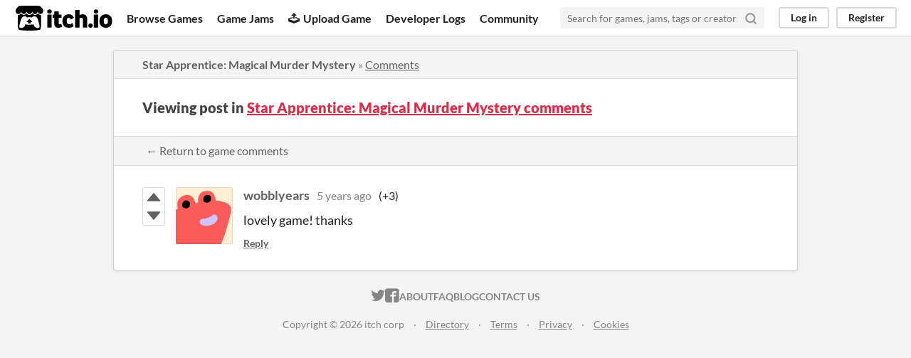

--- FILE ---
content_type: text/html
request_url: https://itch.io/post/2286670
body_size: 3108
content:
<!DOCTYPE HTML><html lang="en"><head><meta charset="UTF-8"/><META name="GENERATOR" content="IBM HomePage Builder 2001 V5.0.0 for Windows"><meta name="msvalidate.01" content="3BB4D18369B9C21326AF7A99FCCC5A09" /><meta property="fb:app_id" content="537395183072744" /><title>Post by wobblyears in Star Apprentice: Magical Murder Mystery comments - itch.io</title><meta name="csrf_token" value="WyIwMlFvIiwxNzY5MDIwOTM1LCJuTkdCd3hsbUd5bWZldUkiXQ==.eU8MMp2CJOIEyOSIlGflxFBSqOk=" /><meta content="Post by wobblyears in Star Apprentice: Magical Murder Mystery comments" property="og:title"/><meta content="itch.io" property="og:site_name"/><meta content="4503599627724030" property="twitter:account_id"/><link rel="canonical" href="https://will-o-works.itch.io/star-apprentice/comments"/><link rel="manifest" href="/static/manifest.json"/><meta content="lovely game! thanks" property="og:description"/><meta content="lovely game! thanks" name="description"/><meta content="width=device-width, initial-scale=1" name="viewport"/><meta content="#FA5C5C" name="theme-color"/><link rel="stylesheet" href="https://static.itch.io/main.css?1768785863"/><script type="text/javascript">if (!window.location.hostname.match(/localhost/)) {      window.dataLayer = window.dataLayer || [];
      function gtag(){dataLayer.push(arguments);}
      gtag('js', new Date());
      gtag('config', "G-36R7NPBMLS", {});
      (function(d, t, s, m) {
        s = d.createElement(t);
        s.src = "https:\/\/www.googletagmanager.com\/gtag\/js?id=G-36R7NPBMLS";
        s.async = 1;
        m = d.getElementsByTagName(t)[0];
        m.parentNode.insertBefore(s, m);
      })(document, "script");
      }</script><script type="text/javascript">window.itchio_translations_url = 'https://static.itch.io/translations';</script><script src="https://static.itch.io/lib.min.js?1768785863" type="text/javascript"></script><script src="https://static.itch.io/bundle.min.js?1768785863" type="text/javascript"></script><script id="lib_react_src" data-src="https://static.itch.io/react.min.js?1768785863"></script><script src="https://static.itch.io/community.min.js?1768785863" type="text/javascript"></script><script type="text/javascript">I.current_user = null;</script></head><body data-host="itch.io" data-page_name="community.post" class="locale_en layout_widget responsive"><div id="header_3907081" class="header_widget base_widget"><a class="skip_to_main" href="#maincontent">Skip to main content</a><div class="primary_header"><h1 class="title" title="itch.io - indie game hosting marketplace"><a class="header_logo" href="/" title="itch.io - indie game hosting marketplace"><span class="visually_hidden">itch.io</span><img height="199" width="775" class="full_logo" src="https://static.itch.io/images/logo-black-new.svg" alt="itch.io logo &amp; title"/><img height="235" width="262" class="minimal_logo" src="https://static.itch.io/images/itchio-textless-black.svg" alt="itch.io logo"/></a></h1><div class="header_buttons"><a data-label="browse" href="/games" class="header_button browse_btn">Browse Games</a><a data-label="jams" href="/jams" class="header_button jams_btn">Game Jams</a><a data-label="developers" href="/developers" class="header_button developers_btn"><span aria-hidden="true" class="icon icon-upload"></span>Upload Game</a><a data-label="devlogs" href="/devlogs" class="header_button devlogs_btn">Developer Logs</a><a data-label="community.home" href="/community" class="header_button community.home_btn">Community</a></div><form class="game_search" action="/search"><input name="q" placeholder="Search for games, jams, tags or creators" type="text" required="required" class="search_input"/><button class="submit_btn" aria-label="Search"><svg role="img" viewBox="0 0 24 24" stroke="currentColor" stroke-width="3" width="18" height="18" stroke-linejoin="round" stroke-linecap="round" aria-hidden fill="none" version="1.1" class="svgicon icon_search"><circle cx="11" cy="11" r="8"></circle><line x1="21" y1="21" x2="16.65" y2="16.65"></line></svg></button></form><div id="user_panel_4385460" class="user_panel_widget base_widget"><a data-register_action="header" class="panel_button" href="/login" data-label="log_in">Log in</a><a data-register_action="header" class="panel_button register_button" href="/register" data-label="register">Register</a></div></div><div class="header_dropdown" data-target="browse"><a href="/games/store">Indie game store</a><a href="/games/free">Free games</a><a href="/games/fun">Fun games</a><a href="/games/tag-horror">Horror games</a><div class="divider"></div><a href="/tools">Game development</a><a href="/game-assets">Assets</a><a href="/comics">Comics</a><div class="divider"></div><a href="/sales">Sales</a><a href="/bundles">Bundles</a><div class="divider"></div><a href="/jobs">Jobs</a><div class="divider"></div><a href="/tags">Tags</a><a href="/game-development/engines">Game Engines</a></div></div><div class="main"><div class="inner_column"><div id="community_post_9365176" class="community_post_page page_widget base_widget"><div id="tabbed_header_1337707" class="tabbed_header_widget base_widget"><div class="header_breadcrumbs"><a href="https://will-o-works.itch.io/star-apprentice" class="trail">Star Apprentice: Magical Murder Mystery</a> » <a href="https://will-o-works.itch.io/star-apprentice/comments" class="">Comments</a></div><div class="stat_header_widget"><div class="text_container"><h2>Viewing post in <a href="https://will-o-works.itch.io/star-apprentice/comments">Star Apprentice: Magical Murder Mystery comments</a></h2></div></div><div class="header_nav"><div class="header_nav_tabs"><a class="nav_btn" href="https://will-o-works.itch.io/star-apprentice/comments">← Return to game comments</a></div></div></div><div class="padded"><div id="community_post_list_629379" class="community_post_list_widget base_widget"><div data-post="{&quot;id&quot;:2286670,&quot;user_id&quot;:2612797}" id="post-2286670" class="community_post has_vote_column sidebar_avatar"><div id="first-post" class="post_anchor"></div><div id="last-post" class="post_anchor"></div><div class="post_grid"><div class="post_votes"><a data-register_action="community_vote" href="/login" class="vote_up_btn vote_btn" title="Vote up"><svg role="img" viewBox="0 0 24 24" width="20" aria-hidden height="20" class="svgicon icon_vote_up" version="1.1"><polygon points="2 18 12 6 22 18" /></svg></a> <a data-register_action="community_vote" href="/login" class="vote_down_btn vote_btn" title="Vote down"><svg role="img" viewBox="0 0 24 24" width="20" aria-hidden height="20" class="svgicon icon_vote_down" version="1.1"><polygon points="2 6 12 18 22 6" /></svg></a></div><a class="avatar_container" href="/profile/wobblyears"><div class="post_avatar" style="background-image: url(/static/images/frog-red.png)"></div></a><div class="post_header"><span class="post_author"><a href="/profile/wobblyears">wobblyears</a></span><span class="post_date" title="2020-12-08 20:17:38"><a href="/post/2286670">5 years ago</a></span><span class="vote_counts"><span class="upvotes">(+3)</span></span></div><div class="post_content"><div class="post_body user_formatted" dir="auto"><p>lovely game! thanks</p></div><div class="post_footer"><a data-register_action="community_reply" class="post_action reply_btn" href="/login">Reply</a></div></div></div></div><script id="vote_counts_tpl" type="text/template"><% if (up_score > 0) { %><span class="upvotes">(+{{up_score}})</span><% } %><% if (down_score > 0) { %><span class="downvotes">(-{{down_score}})</span><% } %></script></div></div><script id="lib_prism_src" data-inject="&lt;script src=&quot;https://static.itch.io/lib/prism.js?1768785863&quot; type=&quot;text/javascript&quot;&gt;&lt;/script&gt;&lt;link rel=&quot;stylesheet&quot; href=&quot;https://static.itch.io/lib/prism.css?1768785863&quot;/&gt;"></script></div></div></div><div class="footer"><div class="primary"><div class="social"><a href="https://twitter.com/itchio"><span aria-hidden="true" class="icon icon-twitter"></span><span class="screenreader_only">itch.io on Twitter</span></a><a href="https://www.facebook.com/itchiogames"><span aria-hidden="true" class="icon icon-facebook"></span><span class="screenreader_only">itch.io on Facebook</span></a></div><a href="/docs/general/about">About</a><a href="/docs/general/faq">FAQ</a><a href="/blog">Blog</a><a href="/support">Contact us</a></div><div class="secondary"><span class="copyright">Copyright © 2026 itch corp</span><span class="spacer"> · </span><a href="/directory">Directory</a><span class="spacer"> · </span><a rel="nofollow" href="/docs/legal/terms">Terms</a><span class="spacer"> · </span><a rel="nofollow" href="/docs/legal/privacy-policy">Privacy</a><span class="spacer"> · </span><a rel="nofollow" href="/docs/legal/cookie-policy">Cookies</a></div></div><script id="loading_lightbox_tpl" type="text/template"><div class="lightbox loading_lightbox" aria-live="polite"><div class="loader_outer"><div class="loader_label">Loading</div><div class="loader_bar"><div class="loader_bar_slider"></div></div></div></div></script><script type="text/javascript">new I.CommunityViewTopic('#community_post_9365176', {"report_url":"\/post\/:post_id\/report","ban_url":"\/bans\/category\/1045380"});init_Header('#header_3907081', {"autocomplete_props":{"ca_source":25,"ca_types":{"jam":4,"game":1,"browse_facet":8,"featured_tag":7},"autocomplete_url":"\/autocomplete","search_url":"\/search","i18n":{"search_placeholder":"Search for games, jams, tags or creators","search":"Search"}}});
I.setup_page();</script></body></html>